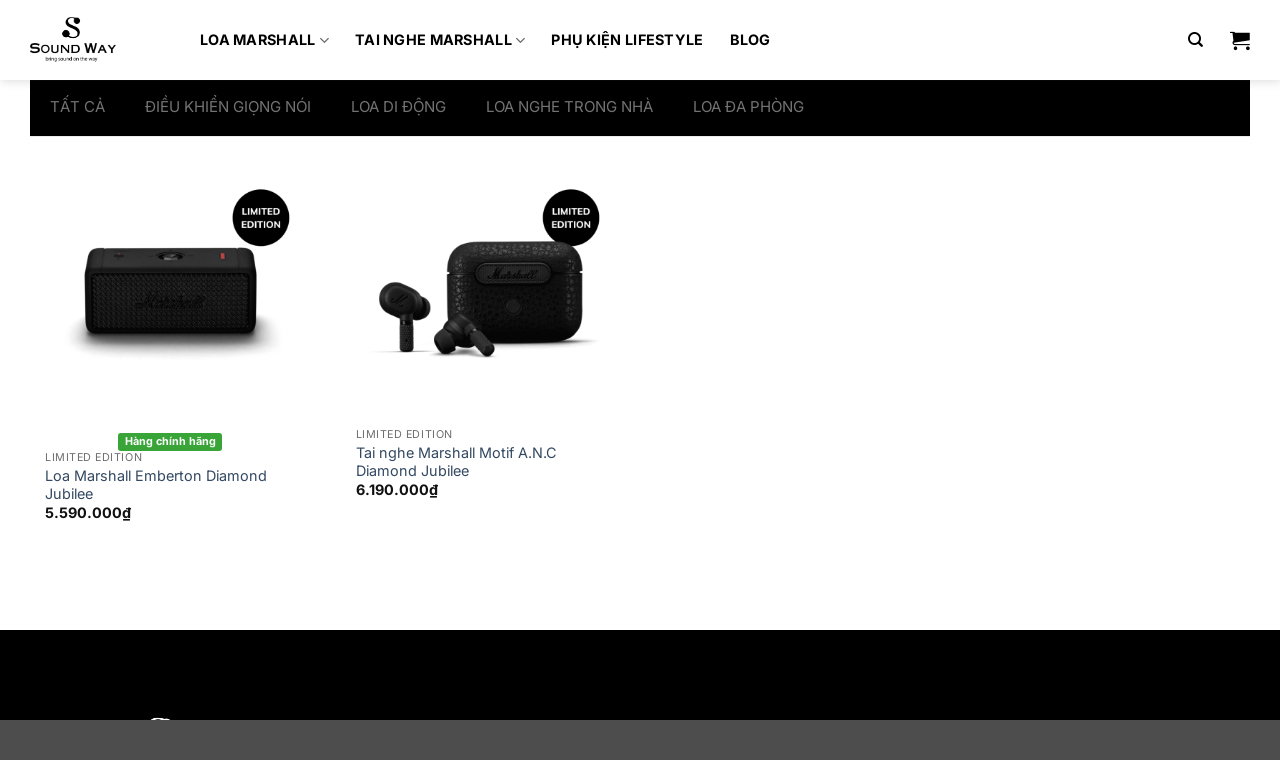

--- FILE ---
content_type: text/css
request_url: https://soundway.vn/wp-content/themes/soundwaychildtheme-flatsome-child/style.css?ver=6.9
body_size: -126
content:
/*
Theme Name: SoundwayChildtheme
Theme URI:  https://soundway.vn/
Author:     Soundway
Author URI: https://soundway.vn/
Template:   flatsome
Version:    1.0
License:    GNU General Public License v2 or later
*/

--- FILE ---
content_type: text/css
request_url: https://soundway.vn/wp-content/themes/soundwaychildtheme-flatsome-child/style.css?ver=1.0
body_size: -126
content:
/*
Theme Name: SoundwayChildtheme
Theme URI:  https://soundway.vn/
Author:     Soundway
Author URI: https://soundway.vn/
Template:   flatsome
Version:    1.0
License:    GNU General Public License v2 or later
*/